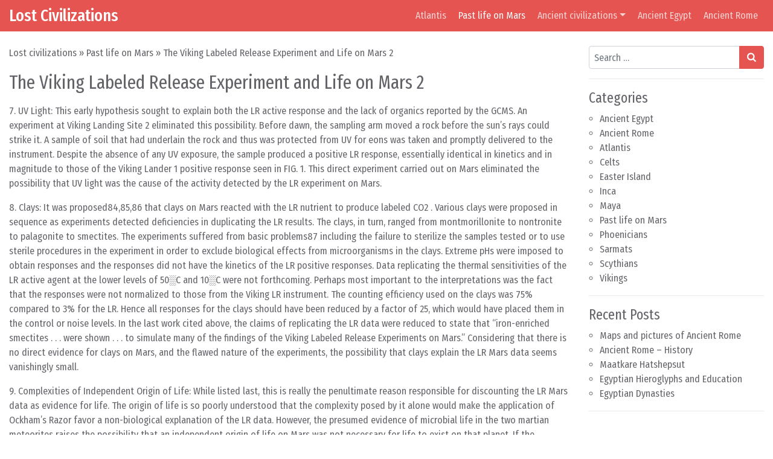

--- FILE ---
content_type: text/html; charset=UTF-8
request_url: http://www.lost-civilizations.net/past-life-mars-viking-labeled-release-experiment-life-mars-2.html
body_size: 13151
content:
<!DOCTYPE html>
<html lang="en-US">
<head>
	<meta charset="UTF-8">
	<meta name="viewport" content="width=device-width, initial-scale=1, shrink-to-fit=no">
	<link rel="profile" href="http://gmpg.org/xfn/11">
	<meta name='robots' content='index, follow, max-image-preview:large, max-snippet:-1, max-video-preview:-1' />

	<!-- This site is optimized with the Yoast SEO plugin v23.2 - https://yoast.com/wordpress/plugins/seo/ -->
	<title>The Viking Labeled Release Experiment and Life on Mars 2</title>
	<link rel="canonical" href="http://www.lost-civilizations.net/past-life-mars-viking-labeled-release-experiment-life-mars-2.html" />
	<link rel="next" href="http://www.lost-civilizations.net/past-life-mars-viking-labeled-release-experiment-life-mars-2.html/2" />
	<meta property="og:locale" content="en_US" />
	<meta property="og:type" content="article" />
	<meta property="og:title" content="The Viking Labeled Release Experiment and Life on Mars 2" />
	<meta property="og:description" content="part 2" />
	<meta property="og:url" content="http://www.lost-civilizations.net/past-life-mars-viking-labeled-release-experiment-life-mars-2.html" />
	<meta property="og:site_name" content="Lost Civilizations" />
	<meta property="article:published_time" content="2006-07-04T10:28:56+00:00" />
	<meta name="author" content="admin" />
	<meta name="twitter:card" content="summary_large_image" />
	<script type="application/ld+json" class="yoast-schema-graph">{"@context":"https://schema.org","@graph":[{"@type":"Article","@id":"http://www.lost-civilizations.net/past-life-mars-viking-labeled-release-experiment-life-mars-2.html#article","isPartOf":{"@id":"http://www.lost-civilizations.net/past-life-mars-viking-labeled-release-experiment-life-mars-2.html"},"author":{"name":"admin","@id":"http://www.lost-civilizations.net/#/schema/person/87b9974de9ba72db05f871460954f18d"},"headline":"The Viking Labeled Release Experiment and Life on Mars 2","datePublished":"2006-07-04T10:28:56+00:00","dateModified":"2006-07-04T10:28:56+00:00","mainEntityOfPage":{"@id":"http://www.lost-civilizations.net/past-life-mars-viking-labeled-release-experiment-life-mars-2.html"},"wordCount":3473,"commentCount":0,"publisher":{"@id":"http://www.lost-civilizations.net/#/schema/person/87b9974de9ba72db05f871460954f18d"},"articleSection":["Past life on Mars"],"inLanguage":"en-US","potentialAction":[{"@type":"CommentAction","name":"Comment","target":["http://www.lost-civilizations.net/past-life-mars-viking-labeled-release-experiment-life-mars-2.html#respond"]}]},{"@type":"WebPage","@id":"http://www.lost-civilizations.net/past-life-mars-viking-labeled-release-experiment-life-mars-2.html","url":"http://www.lost-civilizations.net/past-life-mars-viking-labeled-release-experiment-life-mars-2.html","name":"The Viking Labeled Release Experiment and Life on Mars 2","isPartOf":{"@id":"http://www.lost-civilizations.net/#website"},"datePublished":"2006-07-04T10:28:56+00:00","dateModified":"2006-07-04T10:28:56+00:00","breadcrumb":{"@id":"http://www.lost-civilizations.net/past-life-mars-viking-labeled-release-experiment-life-mars-2.html#breadcrumb"},"inLanguage":"en-US","potentialAction":[{"@type":"ReadAction","target":["http://www.lost-civilizations.net/past-life-mars-viking-labeled-release-experiment-life-mars-2.html"]}]},{"@type":"BreadcrumbList","@id":"http://www.lost-civilizations.net/past-life-mars-viking-labeled-release-experiment-life-mars-2.html#breadcrumb","itemListElement":[{"@type":"ListItem","position":1,"name":"Lost civilizations","item":"http://www.lost-civilizations.net/"},{"@type":"ListItem","position":2,"name":"Past life on Mars"}]},{"@type":"WebSite","@id":"http://www.lost-civilizations.net/#website","url":"http://www.lost-civilizations.net/","name":"Lost Civilizations","description":"","publisher":{"@id":"http://www.lost-civilizations.net/#/schema/person/87b9974de9ba72db05f871460954f18d"},"potentialAction":[{"@type":"SearchAction","target":{"@type":"EntryPoint","urlTemplate":"http://www.lost-civilizations.net/?s={search_term_string}"},"query-input":"required name=search_term_string"}],"inLanguage":"en-US"},{"@type":["Person","Organization"],"@id":"http://www.lost-civilizations.net/#/schema/person/87b9974de9ba72db05f871460954f18d","name":"admin","image":{"@type":"ImageObject","inLanguage":"en-US","@id":"http://www.lost-civilizations.net/#/schema/person/image/","url":"https://secure.gravatar.com/avatar/68bdaaa6e3b94ebcf4b3da4d7c08f11d127a1ea79bd7e738e80da9f3ec18e050?s=96&d=mm&r=g","contentUrl":"https://secure.gravatar.com/avatar/68bdaaa6e3b94ebcf4b3da4d7c08f11d127a1ea79bd7e738e80da9f3ec18e050?s=96&d=mm&r=g","caption":"admin"},"logo":{"@id":"http://www.lost-civilizations.net/#/schema/person/image/"},"sameAs":["http://wp.lost-civilizations.net"]}]}</script>
	<!-- / Yoast SEO plugin. -->


<link rel="alternate" type="application/rss+xml" title="Lost Civilizations &raquo; Feed" href="http://www.lost-civilizations.net/feed" />
<link rel="alternate" type="application/rss+xml" title="Lost Civilizations &raquo; Comments Feed" href="http://www.lost-civilizations.net/comments/feed" />
<link rel="alternate" type="application/rss+xml" title="Lost Civilizations &raquo; The Viking Labeled Release Experiment and Life on Mars 2 Comments Feed" href="http://www.lost-civilizations.net/past-life-mars-viking-labeled-release-experiment-life-mars-2.html/feed" />
<link rel="alternate" title="oEmbed (JSON)" type="application/json+oembed" href="http://www.lost-civilizations.net/wp-json/oembed/1.0/embed?url=http%3A%2F%2Fwww.lost-civilizations.net%2Fpast-life-mars-viking-labeled-release-experiment-life-mars-2.html" />
<link rel="alternate" title="oEmbed (XML)" type="text/xml+oembed" href="http://www.lost-civilizations.net/wp-json/oembed/1.0/embed?url=http%3A%2F%2Fwww.lost-civilizations.net%2Fpast-life-mars-viking-labeled-release-experiment-life-mars-2.html&#038;format=xml" />
<style id='wp-img-auto-sizes-contain-inline-css'>
img:is([sizes=auto i],[sizes^="auto," i]){contain-intrinsic-size:3000px 1500px}
/*# sourceURL=wp-img-auto-sizes-contain-inline-css */
</style>
<style id='wp-emoji-styles-inline-css'>

	img.wp-smiley, img.emoji {
		display: inline !important;
		border: none !important;
		box-shadow: none !important;
		height: 1em !important;
		width: 1em !important;
		margin: 0 0.07em !important;
		vertical-align: -0.1em !important;
		background: none !important;
		padding: 0 !important;
	}
/*# sourceURL=wp-emoji-styles-inline-css */
</style>
<style id='wp-block-library-inline-css'>
:root{--wp-block-synced-color:#7a00df;--wp-block-synced-color--rgb:122,0,223;--wp-bound-block-color:var(--wp-block-synced-color);--wp-editor-canvas-background:#ddd;--wp-admin-theme-color:#007cba;--wp-admin-theme-color--rgb:0,124,186;--wp-admin-theme-color-darker-10:#006ba1;--wp-admin-theme-color-darker-10--rgb:0,107,160.5;--wp-admin-theme-color-darker-20:#005a87;--wp-admin-theme-color-darker-20--rgb:0,90,135;--wp-admin-border-width-focus:2px}@media (min-resolution:192dpi){:root{--wp-admin-border-width-focus:1.5px}}.wp-element-button{cursor:pointer}:root .has-very-light-gray-background-color{background-color:#eee}:root .has-very-dark-gray-background-color{background-color:#313131}:root .has-very-light-gray-color{color:#eee}:root .has-very-dark-gray-color{color:#313131}:root .has-vivid-green-cyan-to-vivid-cyan-blue-gradient-background{background:linear-gradient(135deg,#00d084,#0693e3)}:root .has-purple-crush-gradient-background{background:linear-gradient(135deg,#34e2e4,#4721fb 50%,#ab1dfe)}:root .has-hazy-dawn-gradient-background{background:linear-gradient(135deg,#faaca8,#dad0ec)}:root .has-subdued-olive-gradient-background{background:linear-gradient(135deg,#fafae1,#67a671)}:root .has-atomic-cream-gradient-background{background:linear-gradient(135deg,#fdd79a,#004a59)}:root .has-nightshade-gradient-background{background:linear-gradient(135deg,#330968,#31cdcf)}:root .has-midnight-gradient-background{background:linear-gradient(135deg,#020381,#2874fc)}:root{--wp--preset--font-size--normal:16px;--wp--preset--font-size--huge:42px}.has-regular-font-size{font-size:1em}.has-larger-font-size{font-size:2.625em}.has-normal-font-size{font-size:var(--wp--preset--font-size--normal)}.has-huge-font-size{font-size:var(--wp--preset--font-size--huge)}.has-text-align-center{text-align:center}.has-text-align-left{text-align:left}.has-text-align-right{text-align:right}.has-fit-text{white-space:nowrap!important}#end-resizable-editor-section{display:none}.aligncenter{clear:both}.items-justified-left{justify-content:flex-start}.items-justified-center{justify-content:center}.items-justified-right{justify-content:flex-end}.items-justified-space-between{justify-content:space-between}.screen-reader-text{border:0;clip-path:inset(50%);height:1px;margin:-1px;overflow:hidden;padding:0;position:absolute;width:1px;word-wrap:normal!important}.screen-reader-text:focus{background-color:#ddd;clip-path:none;color:#444;display:block;font-size:1em;height:auto;left:5px;line-height:normal;padding:15px 23px 14px;text-decoration:none;top:5px;width:auto;z-index:100000}html :where(.has-border-color){border-style:solid}html :where([style*=border-top-color]){border-top-style:solid}html :where([style*=border-right-color]){border-right-style:solid}html :where([style*=border-bottom-color]){border-bottom-style:solid}html :where([style*=border-left-color]){border-left-style:solid}html :where([style*=border-width]){border-style:solid}html :where([style*=border-top-width]){border-top-style:solid}html :where([style*=border-right-width]){border-right-style:solid}html :where([style*=border-bottom-width]){border-bottom-style:solid}html :where([style*=border-left-width]){border-left-style:solid}html :where(img[class*=wp-image-]){height:auto;max-width:100%}:where(figure){margin:0 0 1em}html :where(.is-position-sticky){--wp-admin--admin-bar--position-offset:var(--wp-admin--admin-bar--height,0px)}@media screen and (max-width:600px){html :where(.is-position-sticky){--wp-admin--admin-bar--position-offset:0px}}

/*# sourceURL=wp-block-library-inline-css */
</style><style id='global-styles-inline-css'>
:root{--wp--preset--aspect-ratio--square: 1;--wp--preset--aspect-ratio--4-3: 4/3;--wp--preset--aspect-ratio--3-4: 3/4;--wp--preset--aspect-ratio--3-2: 3/2;--wp--preset--aspect-ratio--2-3: 2/3;--wp--preset--aspect-ratio--16-9: 16/9;--wp--preset--aspect-ratio--9-16: 9/16;--wp--preset--color--black: #000000;--wp--preset--color--cyan-bluish-gray: #abb8c3;--wp--preset--color--white: #ffffff;--wp--preset--color--pale-pink: #f78da7;--wp--preset--color--vivid-red: #cf2e2e;--wp--preset--color--luminous-vivid-orange: #ff6900;--wp--preset--color--luminous-vivid-amber: #fcb900;--wp--preset--color--light-green-cyan: #7bdcb5;--wp--preset--color--vivid-green-cyan: #00d084;--wp--preset--color--pale-cyan-blue: #8ed1fc;--wp--preset--color--vivid-cyan-blue: #0693e3;--wp--preset--color--vivid-purple: #9b51e0;--wp--preset--gradient--vivid-cyan-blue-to-vivid-purple: linear-gradient(135deg,rgb(6,147,227) 0%,rgb(155,81,224) 100%);--wp--preset--gradient--light-green-cyan-to-vivid-green-cyan: linear-gradient(135deg,rgb(122,220,180) 0%,rgb(0,208,130) 100%);--wp--preset--gradient--luminous-vivid-amber-to-luminous-vivid-orange: linear-gradient(135deg,rgb(252,185,0) 0%,rgb(255,105,0) 100%);--wp--preset--gradient--luminous-vivid-orange-to-vivid-red: linear-gradient(135deg,rgb(255,105,0) 0%,rgb(207,46,46) 100%);--wp--preset--gradient--very-light-gray-to-cyan-bluish-gray: linear-gradient(135deg,rgb(238,238,238) 0%,rgb(169,184,195) 100%);--wp--preset--gradient--cool-to-warm-spectrum: linear-gradient(135deg,rgb(74,234,220) 0%,rgb(151,120,209) 20%,rgb(207,42,186) 40%,rgb(238,44,130) 60%,rgb(251,105,98) 80%,rgb(254,248,76) 100%);--wp--preset--gradient--blush-light-purple: linear-gradient(135deg,rgb(255,206,236) 0%,rgb(152,150,240) 100%);--wp--preset--gradient--blush-bordeaux: linear-gradient(135deg,rgb(254,205,165) 0%,rgb(254,45,45) 50%,rgb(107,0,62) 100%);--wp--preset--gradient--luminous-dusk: linear-gradient(135deg,rgb(255,203,112) 0%,rgb(199,81,192) 50%,rgb(65,88,208) 100%);--wp--preset--gradient--pale-ocean: linear-gradient(135deg,rgb(255,245,203) 0%,rgb(182,227,212) 50%,rgb(51,167,181) 100%);--wp--preset--gradient--electric-grass: linear-gradient(135deg,rgb(202,248,128) 0%,rgb(113,206,126) 100%);--wp--preset--gradient--midnight: linear-gradient(135deg,rgb(2,3,129) 0%,rgb(40,116,252) 100%);--wp--preset--font-size--small: 13px;--wp--preset--font-size--medium: 20px;--wp--preset--font-size--large: 36px;--wp--preset--font-size--x-large: 42px;--wp--preset--spacing--20: 0.44rem;--wp--preset--spacing--30: 0.67rem;--wp--preset--spacing--40: 1rem;--wp--preset--spacing--50: 1.5rem;--wp--preset--spacing--60: 2.25rem;--wp--preset--spacing--70: 3.38rem;--wp--preset--spacing--80: 5.06rem;--wp--preset--shadow--natural: 6px 6px 9px rgba(0, 0, 0, 0.2);--wp--preset--shadow--deep: 12px 12px 50px rgba(0, 0, 0, 0.4);--wp--preset--shadow--sharp: 6px 6px 0px rgba(0, 0, 0, 0.2);--wp--preset--shadow--outlined: 6px 6px 0px -3px rgb(255, 255, 255), 6px 6px rgb(0, 0, 0);--wp--preset--shadow--crisp: 6px 6px 0px rgb(0, 0, 0);}:where(.is-layout-flex){gap: 0.5em;}:where(.is-layout-grid){gap: 0.5em;}body .is-layout-flex{display: flex;}.is-layout-flex{flex-wrap: wrap;align-items: center;}.is-layout-flex > :is(*, div){margin: 0;}body .is-layout-grid{display: grid;}.is-layout-grid > :is(*, div){margin: 0;}:where(.wp-block-columns.is-layout-flex){gap: 2em;}:where(.wp-block-columns.is-layout-grid){gap: 2em;}:where(.wp-block-post-template.is-layout-flex){gap: 1.25em;}:where(.wp-block-post-template.is-layout-grid){gap: 1.25em;}.has-black-color{color: var(--wp--preset--color--black) !important;}.has-cyan-bluish-gray-color{color: var(--wp--preset--color--cyan-bluish-gray) !important;}.has-white-color{color: var(--wp--preset--color--white) !important;}.has-pale-pink-color{color: var(--wp--preset--color--pale-pink) !important;}.has-vivid-red-color{color: var(--wp--preset--color--vivid-red) !important;}.has-luminous-vivid-orange-color{color: var(--wp--preset--color--luminous-vivid-orange) !important;}.has-luminous-vivid-amber-color{color: var(--wp--preset--color--luminous-vivid-amber) !important;}.has-light-green-cyan-color{color: var(--wp--preset--color--light-green-cyan) !important;}.has-vivid-green-cyan-color{color: var(--wp--preset--color--vivid-green-cyan) !important;}.has-pale-cyan-blue-color{color: var(--wp--preset--color--pale-cyan-blue) !important;}.has-vivid-cyan-blue-color{color: var(--wp--preset--color--vivid-cyan-blue) !important;}.has-vivid-purple-color{color: var(--wp--preset--color--vivid-purple) !important;}.has-black-background-color{background-color: var(--wp--preset--color--black) !important;}.has-cyan-bluish-gray-background-color{background-color: var(--wp--preset--color--cyan-bluish-gray) !important;}.has-white-background-color{background-color: var(--wp--preset--color--white) !important;}.has-pale-pink-background-color{background-color: var(--wp--preset--color--pale-pink) !important;}.has-vivid-red-background-color{background-color: var(--wp--preset--color--vivid-red) !important;}.has-luminous-vivid-orange-background-color{background-color: var(--wp--preset--color--luminous-vivid-orange) !important;}.has-luminous-vivid-amber-background-color{background-color: var(--wp--preset--color--luminous-vivid-amber) !important;}.has-light-green-cyan-background-color{background-color: var(--wp--preset--color--light-green-cyan) !important;}.has-vivid-green-cyan-background-color{background-color: var(--wp--preset--color--vivid-green-cyan) !important;}.has-pale-cyan-blue-background-color{background-color: var(--wp--preset--color--pale-cyan-blue) !important;}.has-vivid-cyan-blue-background-color{background-color: var(--wp--preset--color--vivid-cyan-blue) !important;}.has-vivid-purple-background-color{background-color: var(--wp--preset--color--vivid-purple) !important;}.has-black-border-color{border-color: var(--wp--preset--color--black) !important;}.has-cyan-bluish-gray-border-color{border-color: var(--wp--preset--color--cyan-bluish-gray) !important;}.has-white-border-color{border-color: var(--wp--preset--color--white) !important;}.has-pale-pink-border-color{border-color: var(--wp--preset--color--pale-pink) !important;}.has-vivid-red-border-color{border-color: var(--wp--preset--color--vivid-red) !important;}.has-luminous-vivid-orange-border-color{border-color: var(--wp--preset--color--luminous-vivid-orange) !important;}.has-luminous-vivid-amber-border-color{border-color: var(--wp--preset--color--luminous-vivid-amber) !important;}.has-light-green-cyan-border-color{border-color: var(--wp--preset--color--light-green-cyan) !important;}.has-vivid-green-cyan-border-color{border-color: var(--wp--preset--color--vivid-green-cyan) !important;}.has-pale-cyan-blue-border-color{border-color: var(--wp--preset--color--pale-cyan-blue) !important;}.has-vivid-cyan-blue-border-color{border-color: var(--wp--preset--color--vivid-cyan-blue) !important;}.has-vivid-purple-border-color{border-color: var(--wp--preset--color--vivid-purple) !important;}.has-vivid-cyan-blue-to-vivid-purple-gradient-background{background: var(--wp--preset--gradient--vivid-cyan-blue-to-vivid-purple) !important;}.has-light-green-cyan-to-vivid-green-cyan-gradient-background{background: var(--wp--preset--gradient--light-green-cyan-to-vivid-green-cyan) !important;}.has-luminous-vivid-amber-to-luminous-vivid-orange-gradient-background{background: var(--wp--preset--gradient--luminous-vivid-amber-to-luminous-vivid-orange) !important;}.has-luminous-vivid-orange-to-vivid-red-gradient-background{background: var(--wp--preset--gradient--luminous-vivid-orange-to-vivid-red) !important;}.has-very-light-gray-to-cyan-bluish-gray-gradient-background{background: var(--wp--preset--gradient--very-light-gray-to-cyan-bluish-gray) !important;}.has-cool-to-warm-spectrum-gradient-background{background: var(--wp--preset--gradient--cool-to-warm-spectrum) !important;}.has-blush-light-purple-gradient-background{background: var(--wp--preset--gradient--blush-light-purple) !important;}.has-blush-bordeaux-gradient-background{background: var(--wp--preset--gradient--blush-bordeaux) !important;}.has-luminous-dusk-gradient-background{background: var(--wp--preset--gradient--luminous-dusk) !important;}.has-pale-ocean-gradient-background{background: var(--wp--preset--gradient--pale-ocean) !important;}.has-electric-grass-gradient-background{background: var(--wp--preset--gradient--electric-grass) !important;}.has-midnight-gradient-background{background: var(--wp--preset--gradient--midnight) !important;}.has-small-font-size{font-size: var(--wp--preset--font-size--small) !important;}.has-medium-font-size{font-size: var(--wp--preset--font-size--medium) !important;}.has-large-font-size{font-size: var(--wp--preset--font-size--large) !important;}.has-x-large-font-size{font-size: var(--wp--preset--font-size--x-large) !important;}
/*# sourceURL=global-styles-inline-css */
</style>

<style id='classic-theme-styles-inline-css'>
/*! This file is auto-generated */
.wp-block-button__link{color:#fff;background-color:#32373c;border-radius:9999px;box-shadow:none;text-decoration:none;padding:calc(.667em + 2px) calc(1.333em + 2px);font-size:1.125em}.wp-block-file__button{background:#32373c;color:#fff;text-decoration:none}
/*# sourceURL=/wp-includes/css/classic-themes.min.css */
</style>
<link rel='stylesheet' id='simplenews-styles-css' href='http://www.lost-civilizations.net/wp-content/themes/simple-news/css/theme.min.css?ver=1.0.9.1622815591' media='all' />
<script src="http://www.lost-civilizations.net/wp-includes/js/jquery/jquery.min.js?ver=3.7.1" id="jquery-core-js"></script>
<script src="http://www.lost-civilizations.net/wp-includes/js/jquery/jquery-migrate.min.js?ver=3.4.1" id="jquery-migrate-js"></script>
<link rel="EditURI" type="application/rsd+xml" title="RSD" href="http://www.lost-civilizations.net/xmlrpc.php?rsd" />
<meta name="generator" content="WordPress 6.9" />
<link rel='shortlink' href='http://www.lost-civilizations.net/?p=726' />
<style>/* CSS added by WP Meta and Date Remover*/.entry-meta {display:none !important;}
	.home .entry-meta { display: none; }
	.entry-footer {display:none !important;}
	.home .entry-footer { display: none; }</style><script data-ad-client="ca-pub-6991705389857240" async src="https://pagead2.googlesyndication.com/pagead/js/adsbygoogle.js"></script>
<link rel="pingback" href="http://www.lost-civilizations.net/xmlrpc.php">
<meta name="mobile-web-app-capable" content="yes">
<meta name="apple-mobile-web-app-capable" content="yes">
<meta name="apple-mobile-web-app-title" content="Lost Civilizations - ">
</head>

<body class="wp-singular post-template-default single single-post postid-726 single-format-standard wp-embed-responsive wp-theme-simple-news text-break" itemscope itemtype="http://schema.org/WebSite">
<div class="site" id="page">

	<!-- ******************* The Navbar Area ******************* -->
	<div id="wrapper-navbar">

		<a class="skip-link sr-only sr-only-focusable" href="#content">Skip to content</a>

		<nav id="main-nav" class="navbar navbar-expand-xl navbar-dark bg-primary" aria-labelledby="main-nav-label">

		<h2 id="main-nav-label" class="sr-only">
			Main Navigation		</h2>

		<div class="container-fluid">

					<!-- Your site title as branding in the menu -->
					
						
							<div class="navbar-brand mr-0"><a rel="home" href="http://www.lost-civilizations.net/" title="Lost Civilizations" itemprop="url">Lost Civilizations</a><span class="site-description"></span></div>

						
					<!-- end custom logo -->

				<button class="navbar-toggler" type="button" data-toggle="collapse" data-target="#navbarNavDropdown" aria-controls="navbarNavDropdown" aria-expanded="false" aria-label="Toggle navigation">
					<i class="fa fa-bars" aria-hidden="true"></i>
				</button>

				<!-- The WordPress Menu goes here -->
				<div id="navbarNavDropdown" class="collapse navbar-collapse"><ul id="main-menu" class="navbar-nav ml-auto"><li itemscope="itemscope" itemtype="https://www.schema.org/SiteNavigationElement" id="menu-item-456" class="menu-item menu-item-type-taxonomy menu-item-object-category menu-item-456 nav-item"><a title="Atlantis" href="http://www.lost-civilizations.net/atlantis.html" class="nav-link">Atlantis</a></li>
<li itemscope="itemscope" itemtype="https://www.schema.org/SiteNavigationElement" id="menu-item-457" class="menu-item menu-item-type-taxonomy menu-item-object-category current-post-ancestor current-menu-parent current-post-parent active menu-item-457 nav-item"><a title="Past life on Mars" href="http://www.lost-civilizations.net/past-life-mars.html" class="nav-link">Past life on Mars</a></li>
<li itemscope="itemscope" itemtype="https://www.schema.org/SiteNavigationElement" id="menu-item-453" class="menu-item menu-item-type-taxonomy menu-item-object-category menu-item-has-children dropdown menu-item-453 nav-item"><a title="Ancient civilizations" href="#" data-toggle="dropdown" aria-haspopup="true" aria-expanded="false" class="dropdown-toggle nav-link" id="menu-item-dropdown-453">Ancient civilizations</a>
<ul class="dropdown-menu" aria-labelledby="menu-item-dropdown-453" role="menu">
	<li itemscope="itemscope" itemtype="https://www.schema.org/SiteNavigationElement" id="menu-item-458" class="menu-item menu-item-type-taxonomy menu-item-object-category menu-item-458 nav-item"><a title="Celts" href="http://www.lost-civilizations.net/ancient-civilizations/celts" class="dropdown-item">Celts</a></li>
	<li itemscope="itemscope" itemtype="https://www.schema.org/SiteNavigationElement" id="menu-item-459" class="menu-item menu-item-type-taxonomy menu-item-object-category menu-item-459 nav-item"><a title="Easter Island" href="http://www.lost-civilizations.net/ancient-civilizations/easter-island" class="dropdown-item">Easter Island</a></li>
	<li itemscope="itemscope" itemtype="https://www.schema.org/SiteNavigationElement" id="menu-item-460" class="menu-item menu-item-type-taxonomy menu-item-object-category menu-item-460 nav-item"><a title="Inca" href="http://www.lost-civilizations.net/ancient-civilizations/inca" class="dropdown-item">Inca</a></li>
	<li itemscope="itemscope" itemtype="https://www.schema.org/SiteNavigationElement" id="menu-item-461" class="menu-item menu-item-type-taxonomy menu-item-object-category menu-item-461 nav-item"><a title="Maya" href="http://www.lost-civilizations.net/ancient-civilizations/maya" class="dropdown-item">Maya</a></li>
	<li itemscope="itemscope" itemtype="https://www.schema.org/SiteNavigationElement" id="menu-item-462" class="menu-item menu-item-type-taxonomy menu-item-object-category menu-item-462 nav-item"><a title="Phoenicians" href="http://www.lost-civilizations.net/ancient-civilizations/phoenicians" class="dropdown-item">Phoenicians</a></li>
	<li itemscope="itemscope" itemtype="https://www.schema.org/SiteNavigationElement" id="menu-item-463" class="menu-item menu-item-type-taxonomy menu-item-object-category menu-item-463 nav-item"><a title="Sarmats" href="http://www.lost-civilizations.net/ancient-civilizations/sarmats" class="dropdown-item">Sarmats</a></li>
	<li itemscope="itemscope" itemtype="https://www.schema.org/SiteNavigationElement" id="menu-item-464" class="menu-item menu-item-type-taxonomy menu-item-object-category menu-item-464 nav-item"><a title="Scythians" href="http://www.lost-civilizations.net/ancient-civilizations/scythians" class="dropdown-item">Scythians</a></li>
	<li itemscope="itemscope" itemtype="https://www.schema.org/SiteNavigationElement" id="menu-item-465" class="menu-item menu-item-type-taxonomy menu-item-object-category menu-item-465 nav-item"><a title="Vikings" href="http://www.lost-civilizations.net/ancient-civilizations/vikings" class="dropdown-item">Vikings</a></li>
</ul>
</li>
<li itemscope="itemscope" itemtype="https://www.schema.org/SiteNavigationElement" id="menu-item-454" class="menu-item menu-item-type-taxonomy menu-item-object-category menu-item-454 nav-item"><a title="Ancient Egypt" href="http://www.lost-civilizations.net/ancient-egypt.html" class="nav-link">Ancient Egypt</a></li>
<li itemscope="itemscope" itemtype="https://www.schema.org/SiteNavigationElement" id="menu-item-455" class="menu-item menu-item-type-taxonomy menu-item-object-category menu-item-455 nav-item"><a title="Ancient Rome" href="http://www.lost-civilizations.net/ancient-rome.html" class="nav-link">Ancient Rome</a></li>
</ul></div>
				<button type="button" id="simplenewsSearchBtn" aria-label="Open pop up search form" class="btn btn-primary btn-lg rounded-circle btn-fixed-btm d-md-none" data-toggle="modal" data-target="#simplenewsSearchModal">
					<i class="fa fa-search" aria-hidden="true"></i>
				</button>
				<!-- Modal -->
				<div class="modal fade" id="simplenewsSearchModal" tabindex="-1" aria-labelledby="simplenewsSearchModal" aria-hidden="true">
				  <div class="modal-dialog modal-dialog-centered">
				    <div class="modal-content">
				      <div class="modal-body p-2">
				        
<form method="get" id="searchmodal" action="http://www.lost-civilizations.net/" role="search">
	<label class="sr-only" for="sm">Pop up search form</label>
	<div class="input-group">
		<input class="field form-control" id="sm" name="s" type="text" aria-label="Search input" placeholder="Search &hellip;" value="">
		<span class="input-group-append">
			<button class="submit btn btn-primary" id="smsubmit" type="submit" aria-label="Search submit"><i class="fa fa-search" aria-hidden="true"></i></button>
		</span>
	</div>
</form>
				      </div>
				    </div>
				  </div>
				</div>

			</div><!-- .container -->

		</nav><!-- .site-navigation -->

	</div><!-- #wrapper-navbar end -->

<div class="wrapper" id="single-wrapper">

	<div class="container-fluid" id="content" tabindex="-1">

		<div class="row">

			<!-- Do the left sidebar check -->
			
<div class="col col-sm-12 col-md order-1 order-md-2 order-lg-1 content-area" id="primary">

			<main class="site-main" id="main">

				<p id="breadcrumbs"><span><span><a href="http://www.lost-civilizations.net/">Lost civilizations</a></span> » <span><a href="http://www.lost-civilizations.net/past-life-mars.html">Past life on Mars</a></span> » <span class="breadcrumb_last" aria-current="page">The Viking Labeled Release Experiment and Life on Mars 2</span></span></p>
<article class="post-726 post type-post status-publish format-standard hentry category-past-life-mars" id="post-726">

	<header class="entry-header">

		<h1 class="entry-title">The Viking Labeled Release Experiment and Life on Mars 2</h1>
		<div class="entry-meta border-bottom pb-1 mb-3 small">

			<span class="posted-on mr-2"><i class="fa fa-clock-o" aria-hidden="true"></i> <a href="http://www.lost-civilizations.net/past-life-mars-viking-labeled-release-experiment-life-mars-2.html" rel="bookmark"><time class="entry-date published" datetime=""></time><time class="updated" datetime=""> ()</time></a></span><span class="byline"><i class="fa fa-user-circle-o" aria-hidden="true"></i> <span class="author vcard"><a class="url fn n" href="http://www.lost-civilizations.net/author/admin"></a></span></span>
		</div>

	</header>

	
	<div class="entry-content">

		<p><P>7. UV Light: This early hypothesis sought to        explain both the LR active response and the lack of organics reported by        the GCMS. An experiment at Viking Landing Site 2 eliminated this        possibility. Before dawn, the sampling arm moved a rock before the sun&#8217;s        rays could strike it. A sample of soil that had underlain the rock and        thus was protected from UV for eons was taken and promptly delivered to        the instrument. Despite the absence of any UV exposure, the sample        produced a positive LR response, essentially identical in kinetics and in        magnitude to those of the Viking Lander 1 positive response seen in FIG.        1. This direct experiment carried out on Mars eliminated the possibility        that UV light was the cause of the activity detected by the LR experiment        on Mars. <P>8. Clays: It was proposed84,85,86        that clays on Mars reacted with the LR nutrient to produce labeled        CO2 . Various clays were proposed in sequence as experiments        detected deficiencies in duplicating the LR results. The clays, in turn,        ranged from montmorillonite to nontronite to palagonite to smectites. The        experiments suffered from basic problems87 including the        failure to sterilize the samples tested or to use sterile procedures in        the experiment in order to exclude biological effects from microorganisms        in the clays. Extreme pHs were imposed to obtain responses and the        responses did not have the kinetics of the LR positive responses. Data        replicating the thermal sensitivities of the LR active agent at the lower        levels of 50&#9617;C and 10&#9617;C were not forthcoming. Perhaps most important to        the interpretations was the fact that the responses were not normalized to        those from the Viking LR instrument. The counting efficiency used on the        clays was 75% compared to 3% for the LR. Hence all responses for the clays        should have been reduced by a factor of 25, which would have placed them        in the control or noise levels. In the last work cited above, the claims        of replicating the LR data were reduced to state that &#8220;iron-enriched        smectites . . . were shown . . . to simulate many of the findings of the        Viking Labeled Release Experiments on Mars.&#8221; Considering that there is no        direct evidence for clays on Mars, and the flawed nature of the        experiments, the possibility that clays explain the LR Mars data seems        vanishingly small. <P>9. Complexities of Independent Origin of Life:        While listed last, this is really the penultimate reason responsible for        discounting the LR Mars data as evidence for life. The origin of life is        so poorly understood that the complexity posed by it alone would make the        application of Ockham&#8217;s Razor favor a non-biological explanation of the LR        data. However, the presumed evidence of microbial life in the two martian        meteorites raises the possibility that an independent origin of life on        Mars was not necessary for life to exist on that planet. If the biological        fossils are confirmed, the principle of panspermia will be established.        EETA79001 is only 600,000 years old, in effect, of the &#8220;modern&#8221; era on        Mars. The environmental changes deemed by many as inhospitable to life        already had occurred. Were microorganisms alive so recently, their        survival to the present would be readily inferred. <P>The presence of microorganism fossils in the martian        meteorites would also make a case against the oases theory88        which proposes that microorganisms may currently exist only in pools of        liquid water postulated deep beneath the surface. Analysis89 of        the physics of ejection of planetary material by meteoric impact concludes        that materials escaping planetary gravity originate from, or near, the        surface of the impact area. Thus, any fossils with the meteorites that        fell on Earth could not be from deep oases. Furthermore, were there deep        sites of living microorganisms, it is likely that volcanic action, frost        heaving, or other mechanisms would eject such material to the surface.        There any microorganisms could be widely distributed by the winds. The        microorganisms might adapt to or become lyophilized by the surface        conditions. Either way, they might still respond in the manner detected in        the LR instrument upon being moistened with liquid nutrient under benign        conditions. Regardless, the meteorites provide a now plausible vehicle for        ejection into space, lyophilization by the space environment, survival of        re-entry, and thus, interplanetary transportation of living        microorganisms. The independent origin of life on Mars is no longer a        barrier to acceptance of the LR data as evidence for life. <BR> <B>3.        CONCLUSION</b><BR> Many hypotheses        have been advanced and tested in attempts to account for the        well-characterized activity detected in the surface material of Mars by        the LR experiment. As shown above, these hypotheses have themselves been        found wanting. The demonstrated success of the LR and the exquisite        sensitivity with which it has detected microorganisms during its extensive        test program with its record of no false positives can no longer be        denied. No non-biological approach published, or known to the author, has        duplicated the LR Mars data. Some laboratory experiments have produced        positive responses, but the detailed thermal sensitivity exhibited by the        variety of controls conducted on Mars has remained elusive in all such        tests compatible with martian conditions. On the other hand, a combination        of known properties of microorganisms, perhaps even those possessed by        single species, could reproduce all aspects of the LR data. The biological        interpretation of the Mars LR results is left standing alone. Recent        discoveries of life forms thriving in extraordinarily severe environments        on Earth strongly indicate that any alien organisms arriving on Mars might        well and widely adapt to their new home. Application of the scientific        principle leads to a conclusion: <I>the Viking LR experiment detected        living microorganisms in the soil of Mars.</i> <BR> <B>4.        RECOMMENDATIONS</b><BR> 1. Add        Life Detection Tests to Planned Missions. The above conclusion will        require independent experimental confirmation before achieving general        acceptance. No life detection experiments are planned for the NASA&#8217;s 10        Mars landers scheduled over the next decade. However, it is still possible        to add life detection capability to them within the new NASA paradigm of        &#8220;cheaper, smaller, faster.&#8221; Even without a dedicated life detection        experiment, it is possible that confirmation of extant life may be        achieved.</p>

		<div class="clearfix"></div>

		<div class="multipages mt-3 py-2 border-top border-bottom">Pages: <span class="post-page-numbers current" aria-current="page">1</span> <a href="http://www.lost-civilizations.net/past-life-mars-viking-labeled-release-experiment-life-mars-2.html/2" class="post-page-numbers">2</a> <a href="http://www.lost-civilizations.net/past-life-mars-viking-labeled-release-experiment-life-mars-2.html/3" class="post-page-numbers">3</a> <a href="http://www.lost-civilizations.net/past-life-mars-viking-labeled-release-experiment-life-mars-2.html/4" class="post-page-numbers">4</a> <a href="http://www.lost-civilizations.net/past-life-mars-viking-labeled-release-experiment-life-mars-2.html/5" class="post-page-numbers">5</a></div>
	</div>

	<footer class="entry-footer mt-3 pt-12px border-top small">

		<span class="mr-2"><i class="fa fa-folder-open-o" aria-hidden="true"></i> <a href="http://www.lost-civilizations.net/past-life-mars.html" rel="category tag">Past life on Mars</a></span>
	</footer>

</article>
		<nav class="container-fluid navigation post-navigation mt-12px mb-3">
			<h2 class="sr-only">Post navigation</h2>
			<div class="row nav-links">
				<div class="col px-0 py-12px border-top border-bottom nav-previous"><i class="fa fa-angle-double-left" aria-hidden="true"></i> <a href="http://www.lost-civilizations.net/past-life-mars-viking-labeled-release-experiment-life-mars.html" rel="prev">The Viking Labeled Release Experiment and Life on Mars</a></div><div class="col px-0 py-12px border-bottom border-top nav-next text-right"><a href="http://www.lost-civilizations.net/past-life-mars-spirit-opportunity-newsline.html" rel="next">Spirit and Opportunity newsline</a> <i class="fa fa-angle-double-right" aria-hidden="true"></i></div>			</div><!-- .nav-links -->
		</nav><!-- .navigation -->
		
<div class="comments-area" id="comments">

	
	
	
		<div id="respond" class="comment-respond">
		<h3 id="reply-title" class="comment-reply-title">Leave a Reply <small><a rel="nofollow" id="cancel-comment-reply-link" href="/past-life-mars-viking-labeled-release-experiment-life-mars-2.html#respond" style="display:none;">Cancel reply</a></small></h3><form action="http://www.lost-civilizations.net/wp-comments-post.php" method="post" id="commentform" class="comment-form"><p class="comment-notes"><span id="email-notes">Your email address will not be published.</span> <span class="required-field-message">Required fields are marked <span class="required">*</span></span></p><div class="form-group comment-form-comment">
	    <label for="comment">Comment <span class="required">*</span></label>
	    <textarea class="form-control" id="comment" name="comment" aria-required="true" cols="45" rows="8"></textarea>
	    </div><div class="form-group comment-form-author"><label for="author">Name <span class="required">*</span></label> <input class="form-control" id="author" name="author" type="text" value="" size="30" aria-required='true'></div>
<div class="form-group comment-form-email"><label for="email">Email <span class="required">*</span></label> <input class="form-control" id="email" name="email" type="email" value="" size="30" aria-required='true'></div>
<div class="form-group comment-form-url"><label for="url">Website</label> <input class="form-control" id="url" name="url" type="url" value="" size="30"></div>
<div class="form-group form-check comment-form-cookies-consent"><input class="form-check-input" id="wp-comment-cookies-consent" name="wp-comment-cookies-consent" type="checkbox" value="yes" /> <label class="form-check-label" for="wp-comment-cookies-consent">Save my name, email, and website in this browser for the next time I comment</label></div>
<p class="form-submit"><input name="submit" type="submit" id="submit" class="btn btn-primary" value="Post Comment" /> <input type='hidden' name='comment_post_ID' value='726' id='comment_post_ID' />
<input type='hidden' name='comment_parent' id='comment_parent' value='0' />
</p><p style="display: none;"><input type="hidden" id="akismet_comment_nonce" name="akismet_comment_nonce" value="ae6d1cb339" /></p><p style="display: none !important;" class="akismet-fields-container" data-prefix="ak_"><label>&#916;<textarea name="ak_hp_textarea" cols="45" rows="8" maxlength="100"></textarea></label><input type="hidden" id="ak_js_1" name="ak_js" value="212"/><script>document.getElementById( "ak_js_1" ).setAttribute( "value", ( new Date() ).getTime() );</script></p></form>	</div><!-- #respond -->
	
</div><!-- #comments -->

			</main><!-- #main -->

			<div class="mb-3 border-bottom d-block d-md-none"></div>
			<!-- Do the right sidebar check -->
			
</div><!-- #closing the primary container from /global-templates/left-sidebar-check.php -->


<div class="col-md-4 col-lg-3 col-xxl-2 widget-area order-3" id="right-sidebar" role="complementary">


<aside id="search-2" class="widget mb-3 pb-3 border-bottom widget_search">
<form method="get" id="searchform" action="http://www.lost-civilizations.net/" role="search">
	<label class="sr-only" for="s">Search</label>
	<div class="input-group">
		<input class="field form-control" id="s" name="s" type="text" aria-label="Search input" placeholder="Search &hellip;" value="">
		<span class="input-group-append">
			<button class="submit btn btn-primary" id="searchsubmit" type="submit" aria-label="Search submit"><i class="fa fa-search" aria-hidden="true"></i></button>
		</span>
	</div>
</form>
</aside><aside id="categories-2" class="widget mb-3 pb-3 border-bottom widget_categories"><h2 class="widget-title">Categories</h2>
			<ul>
					<li class="cat-item cat-item-5"><a href="http://www.lost-civilizations.net/ancient-egypt.html">Ancient Egypt</a>
</li>
	<li class="cat-item cat-item-6"><a href="http://www.lost-civilizations.net/ancient-rome.html">Ancient Rome</a>
</li>
	<li class="cat-item cat-item-2"><a href="http://www.lost-civilizations.net/atlantis.html">Atlantis</a>
</li>
	<li class="cat-item cat-item-7"><a href="http://www.lost-civilizations.net/ancient-civilizations/celts">Celts</a>
</li>
	<li class="cat-item cat-item-8"><a href="http://www.lost-civilizations.net/ancient-civilizations/easter-island">Easter Island</a>
</li>
	<li class="cat-item cat-item-9"><a href="http://www.lost-civilizations.net/ancient-civilizations/inca">Inca</a>
</li>
	<li class="cat-item cat-item-10"><a href="http://www.lost-civilizations.net/ancient-civilizations/maya">Maya</a>
</li>
	<li class="cat-item cat-item-3"><a href="http://www.lost-civilizations.net/past-life-mars.html">Past life on Mars</a>
</li>
	<li class="cat-item cat-item-11"><a href="http://www.lost-civilizations.net/ancient-civilizations/phoenicians">Phoenicians</a>
</li>
	<li class="cat-item cat-item-12"><a href="http://www.lost-civilizations.net/ancient-civilizations/sarmats">Sarmats</a>
</li>
	<li class="cat-item cat-item-13"><a href="http://www.lost-civilizations.net/ancient-civilizations/scythians">Scythians</a>
</li>
	<li class="cat-item cat-item-14"><a href="http://www.lost-civilizations.net/ancient-civilizations/vikings">Vikings</a>
</li>
			</ul>

			</aside>
		<aside id="recent-posts-2" class="widget mb-3 pb-3 border-bottom widget_recent_entries">
		<h2 class="widget-title">Recent Posts</h2>
		<ul>
											<li>
					<a href="http://www.lost-civilizations.net/maps-pictures-ancient-rome.html">Maps and pictures of Ancient Rome</a>
									</li>
											<li>
					<a href="http://www.lost-civilizations.net/ancient-rome-history.html">Ancient Rome &#8211; History</a>
									</li>
											<li>
					<a href="http://www.lost-civilizations.net/ancient-egypt-maatkare-hatshepsut.html">Maatkare Hatshepsut</a>
									</li>
											<li>
					<a href="http://www.lost-civilizations.net/ancient-egypt-egyptian-hieroglyphs-education.html">Egyptian Hieroglyphs and Education</a>
									</li>
											<li>
					<a href="http://www.lost-civilizations.net/ancient-egypt-egyptian-dynasties.html">Egyptian Dynasties</a>
									</li>
					</ul>

		</aside>
</div><!-- #right-sidebar -->

		</div><!-- .row -->

	</div><!-- #content -->

</div><!-- #single-wrapper -->




<div class="pt-3 pb-3 bg-primary" id="wrapper-footer">

	<div class="container-fluid">

		<div class="row">

			<div class="col">

				<footer class="site-footer" id="colophon">

					<div class="site-info text-center small">

						Copyright &copy;2026 <a href="http://www.lost-civilizations.net/" rel="home">Lost Civilizations</a> : <a href="http://www.lost-civilizations.net/"></a>. <a href="/privacy-policy" rel="nofollow noopener">Privacy policy</a>
					</div><!-- .site-info -->

				</footer><!-- #colophon -->

			</div><!--col end -->

		</div><!-- row end -->

	</div><!-- container end -->

</div><!-- wrapper end -->

</div><!-- #page we need this extra closing tag here -->

<button onclick="simplenewsTopFunction()" id="simplenewsTopBtn" title="Scroll To Top" type="button" class="btn btn-primary btn-lg rounded-circle btn-fixed-btm" tabindex="-1">
	<i class="fa fa-arrow-up" aria-hidden="true"></i>
</button>

<script type="speculationrules">
{"prefetch":[{"source":"document","where":{"and":[{"href_matches":"/*"},{"not":{"href_matches":["/wp-*.php","/wp-admin/*","/wp-content/uploads/*","/wp-content/*","/wp-content/plugins/*","/wp-content/themes/simple-news/*","/*\\?(.+)"]}},{"not":{"selector_matches":"a[rel~=\"nofollow\"]"}},{"not":{"selector_matches":".no-prefetch, .no-prefetch a"}}]},"eagerness":"conservative"}]}
</script>
<script id="custom-script-js-extra">
var wpdata = {"object_id":"726","site_url":"http://www.lost-civilizations.net"};
//# sourceURL=custom-script-js-extra
</script>
<script src="http://www.lost-civilizations.net/wp-content/plugins/wp-meta-and-date-remover/assets/js/inspector.js?ver=1.1" id="custom-script-js"></script>
<script src="http://www.lost-civilizations.net/wp-content/themes/simple-news/js/theme.min.js?ver=1.0.9.1622815591" id="simplenews-scripts-js"></script>
<script src="http://www.lost-civilizations.net/wp-includes/js/comment-reply.min.js?ver=6.9" id="comment-reply-js" async data-wp-strategy="async" fetchpriority="low"></script>
<script defer src="http://www.lost-civilizations.net/wp-content/plugins/akismet/_inc/akismet-frontend.js?ver=1720651512" id="akismet-frontend-js"></script>
<script id="wp-emoji-settings" type="application/json">
{"baseUrl":"https://s.w.org/images/core/emoji/17.0.2/72x72/","ext":".png","svgUrl":"https://s.w.org/images/core/emoji/17.0.2/svg/","svgExt":".svg","source":{"concatemoji":"http://www.lost-civilizations.net/wp-includes/js/wp-emoji-release.min.js?ver=6.9"}}
</script>
<script type="module">
/*! This file is auto-generated */
const a=JSON.parse(document.getElementById("wp-emoji-settings").textContent),o=(window._wpemojiSettings=a,"wpEmojiSettingsSupports"),s=["flag","emoji"];function i(e){try{var t={supportTests:e,timestamp:(new Date).valueOf()};sessionStorage.setItem(o,JSON.stringify(t))}catch(e){}}function c(e,t,n){e.clearRect(0,0,e.canvas.width,e.canvas.height),e.fillText(t,0,0);t=new Uint32Array(e.getImageData(0,0,e.canvas.width,e.canvas.height).data);e.clearRect(0,0,e.canvas.width,e.canvas.height),e.fillText(n,0,0);const a=new Uint32Array(e.getImageData(0,0,e.canvas.width,e.canvas.height).data);return t.every((e,t)=>e===a[t])}function p(e,t){e.clearRect(0,0,e.canvas.width,e.canvas.height),e.fillText(t,0,0);var n=e.getImageData(16,16,1,1);for(let e=0;e<n.data.length;e++)if(0!==n.data[e])return!1;return!0}function u(e,t,n,a){switch(t){case"flag":return n(e,"\ud83c\udff3\ufe0f\u200d\u26a7\ufe0f","\ud83c\udff3\ufe0f\u200b\u26a7\ufe0f")?!1:!n(e,"\ud83c\udde8\ud83c\uddf6","\ud83c\udde8\u200b\ud83c\uddf6")&&!n(e,"\ud83c\udff4\udb40\udc67\udb40\udc62\udb40\udc65\udb40\udc6e\udb40\udc67\udb40\udc7f","\ud83c\udff4\u200b\udb40\udc67\u200b\udb40\udc62\u200b\udb40\udc65\u200b\udb40\udc6e\u200b\udb40\udc67\u200b\udb40\udc7f");case"emoji":return!a(e,"\ud83e\u1fac8")}return!1}function f(e,t,n,a){let r;const o=(r="undefined"!=typeof WorkerGlobalScope&&self instanceof WorkerGlobalScope?new OffscreenCanvas(300,150):document.createElement("canvas")).getContext("2d",{willReadFrequently:!0}),s=(o.textBaseline="top",o.font="600 32px Arial",{});return e.forEach(e=>{s[e]=t(o,e,n,a)}),s}function r(e){var t=document.createElement("script");t.src=e,t.defer=!0,document.head.appendChild(t)}a.supports={everything:!0,everythingExceptFlag:!0},new Promise(t=>{let n=function(){try{var e=JSON.parse(sessionStorage.getItem(o));if("object"==typeof e&&"number"==typeof e.timestamp&&(new Date).valueOf()<e.timestamp+604800&&"object"==typeof e.supportTests)return e.supportTests}catch(e){}return null}();if(!n){if("undefined"!=typeof Worker&&"undefined"!=typeof OffscreenCanvas&&"undefined"!=typeof URL&&URL.createObjectURL&&"undefined"!=typeof Blob)try{var e="postMessage("+f.toString()+"("+[JSON.stringify(s),u.toString(),c.toString(),p.toString()].join(",")+"));",a=new Blob([e],{type:"text/javascript"});const r=new Worker(URL.createObjectURL(a),{name:"wpTestEmojiSupports"});return void(r.onmessage=e=>{i(n=e.data),r.terminate(),t(n)})}catch(e){}i(n=f(s,u,c,p))}t(n)}).then(e=>{for(const n in e)a.supports[n]=e[n],a.supports.everything=a.supports.everything&&a.supports[n],"flag"!==n&&(a.supports.everythingExceptFlag=a.supports.everythingExceptFlag&&a.supports[n]);var t;a.supports.everythingExceptFlag=a.supports.everythingExceptFlag&&!a.supports.flag,a.supports.everything||((t=a.source||{}).concatemoji?r(t.concatemoji):t.wpemoji&&t.twemoji&&(r(t.twemoji),r(t.wpemoji)))});
//# sourceURL=http://www.lost-civilizations.net/wp-includes/js/wp-emoji-loader.min.js
</script>

</body>

</html>



--- FILE ---
content_type: text/html; charset=utf-8
request_url: https://www.google.com/recaptcha/api2/aframe
body_size: 256
content:
<!DOCTYPE HTML><html><head><meta http-equiv="content-type" content="text/html; charset=UTF-8"></head><body><script nonce="L-A0cglteVt1vw1l9z6qYw">/** Anti-fraud and anti-abuse applications only. See google.com/recaptcha */ try{var clients={'sodar':'https://pagead2.googlesyndication.com/pagead/sodar?'};window.addEventListener("message",function(a){try{if(a.source===window.parent){var b=JSON.parse(a.data);var c=clients[b['id']];if(c){var d=document.createElement('img');d.src=c+b['params']+'&rc='+(localStorage.getItem("rc::a")?sessionStorage.getItem("rc::b"):"");window.document.body.appendChild(d);sessionStorage.setItem("rc::e",parseInt(sessionStorage.getItem("rc::e")||0)+1);localStorage.setItem("rc::h",'1768804213918');}}}catch(b){}});window.parent.postMessage("_grecaptcha_ready", "*");}catch(b){}</script></body></html>